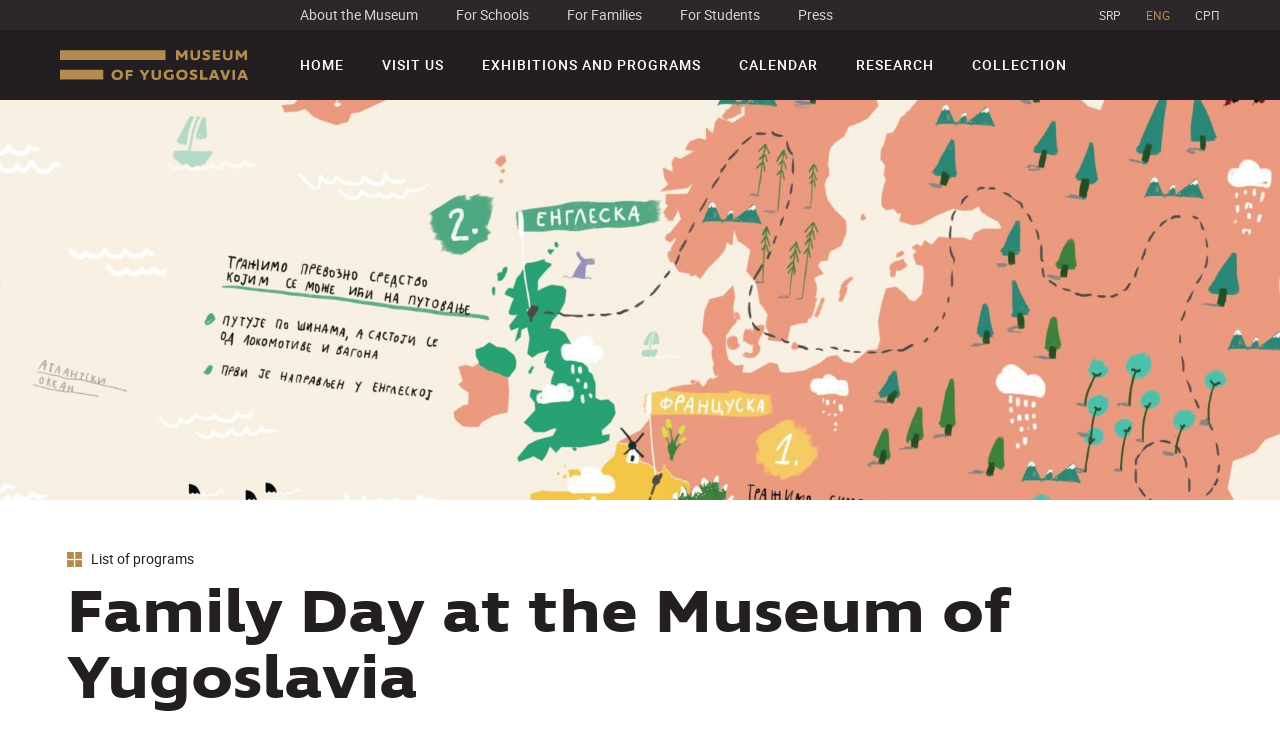

--- FILE ---
content_type: text/html; charset=UTF-8
request_url: https://muzej-jugoslavije.org/en/program/porodican-dan-u-muzeju-jugoslavije-2/
body_size: 8221
content:
<!DOCTYPE html>
<html dir="ltr">

<script>
    var baseUrl = "https://muzej-jugoslavije.org/";
    var arow_prev = '<div class="slick-prev"><svg class="icon icon-arow_one"><use xlink:href="https://muzej-jugoslavije.org/wp-content/themes/mij/static/icomoon/symbol-defs.svg#icon-arow_one"></use></svg></div>';
    var arow_next = '<div class="slick-next"><svg class="icon icon-arow_one"><use xlink:href="https://muzej-jugoslavije.org/wp-content/themes/mij/static/icomoon/symbol-defs.svg#icon-arow_one"></use></svg></div>';

    var arow_prev_month = '<div data-js="prev_month" data-month="12 2025" data-proba="1" class="slick-prev"><svg class="icon icon-arow_one"><use xlink:href="https://muzej-jugoslavije.org/wp-content/themes/mij/static/icomoon/symbol-defs.svg#icon-arow_one"></use></svg></div>';
    var arow_next_month = '<div data-js="next_month" data-month="02 2026"  class="slick-next"><svg class="icon icon-arow_one"><use xlink:href="https://muzej-jugoslavije.org/wp-content/themes/mij/static/icomoon/symbol-defs.svg#icon-arow_one"></use></svg></div>';

    var arow_prev_date = '<div class="slick-prev"><svg class="icon icon-arow_one"><use xlink:href="https://muzej-jugoslavije.org/wp-content/themes/mij/static/icomoon/symbol-defs.svg#icon-arow_one"></use></svg></div>';
    var arow_next_date = '<div class="slick-next"><svg class="icon icon-arow_one"><use xlink:href="https://muzej-jugoslavije.org/wp-content/themes/mij/static/icomoon/symbol-defs.svg#icon-arow_one"></use></svg></div>';

    var arrow_prev_slick_left = '<div class="slick-prev"><div><svg class="icon icon-left-arrow"><use xlink:href="static/icomoon/symbol-defs.svg#icon-left-arrow"></use></svg> <span class="arrow-text" data-js="arrow-text-1"></span></div></div>';
    var arrow_prev_slick_right = '<div class="slick-next"><div><span class="arrow-text" data-js="arrow-text-2"></span> <svg class="icon icon-arrow-pointing-to-right"><use xlink:href="static/icomoon/symbol-defs.svg#icon-arrow-pointing-to-right"></use></svg></div></div>';
    var getLangCode = 'en';

    var activeRoom = '0';
    var activeFloor = '0';

</script>

<head>
    <meta charset="utf-8">
    <title>Museum of Yugoslavia</title>
    <meta name="author" content="Degordian (http://www.degordian.com)">
    <meta name="viewport" content="width=device-width, initial-scale=1">
    <meta http-equiv="X-UA-Compatible" content="IE=edge">

    <link rel="shortcut icon" href="https://muzej-jugoslavije.org/wp-content/themes/mij/static/favicon/favicon16x16.ico"/>

    <!-- Global Site Tag (gtag.js) - Google Analytics -->
    <script async src="https://www.googletagmanager.com/gtag/js?id=UA-37190609-3"></script>
    <script>
        window.dataLayer = window.dataLayer || [];
        function gtag() {
            dataLayer.push(arguments)
        };
        gtag('js', new Date());
        gtag('config', 'UA-37190609-3');
    </script>

    <meta name='robots' content='index, follow, max-image-preview:large, max-snippet:-1, max-video-preview:-1' />
<link rel="alternate" hreflang="sr-rs" href="https://muzej-jugoslavije.org/program/porodican-dan-u-muzeju-jugoslavije-2/" />
<link rel="alternate" hreflang="en-us" href="https://muzej-jugoslavije.org/en/program/porodican-dan-u-muzeju-jugoslavije-2/" />
<link rel="alternate" hreflang="rs" href="https://muzej-jugoslavije.org/rs/program/porodican-dan-u-muzeju-jugoslavije-2/" />
<link rel="alternate" hreflang="x-default" href="https://muzej-jugoslavije.org/program/porodican-dan-u-muzeju-jugoslavije-2/" />

	<!-- This site is optimized with the Yoast SEO plugin v22.8 - https://yoast.com/wordpress/plugins/seo/ -->
	<link rel="canonical" href="https://muzej-jugoslavije.org/en/program/porodican-dan-u-muzeju-jugoslavije-2/" />
	<meta property="og:locale" content="en_US" />
	<meta property="og:type" content="article" />
	<meta property="og:title" content="Family Day at the Museum of Yugoslavia - Muzej Jugoslavije" />
	<meta property="og:description" content="Spend Your Sunday at Museum of Yugoslavia" />
	<meta property="og:url" content="https://muzej-jugoslavije.org/en/program/porodican-dan-u-muzeju-jugoslavije-2/" />
	<meta property="og:site_name" content="Muzej Jugoslavije" />
	<meta property="article:modified_time" content="2023-05-17T10:38:59+00:00" />
	<meta property="og:image" content="https://muzej-jugoslavije.org/wp-content/uploads/2018/01/mapa_porodicni_dan.jpg" />
	<meta property="og:image:width" content="2048" />
	<meta property="og:image:height" content="1457" />
	<meta property="og:image:type" content="image/jpeg" />
	<meta name="twitter:card" content="summary_large_image" />
	<meta name="twitter:label1" content="Est. reading time" />
	<meta name="twitter:data1" content="2 minutes" />
	<script type="application/ld+json" class="yoast-schema-graph">{"@context":"https://schema.org","@graph":[{"@type":"WebPage","@id":"https://muzej-jugoslavije.org/en/program/porodican-dan-u-muzeju-jugoslavije-2/","url":"https://muzej-jugoslavije.org/en/program/porodican-dan-u-muzeju-jugoslavije-2/","name":"Family Day at the Museum of Yugoslavia - Muzej Jugoslavije","isPartOf":{"@id":"https://muzej-jugoslavije.org/#website"},"primaryImageOfPage":{"@id":"https://muzej-jugoslavije.org/en/program/porodican-dan-u-muzeju-jugoslavije-2/#primaryimage"},"image":{"@id":"https://muzej-jugoslavije.org/en/program/porodican-dan-u-muzeju-jugoslavije-2/#primaryimage"},"thumbnailUrl":"https://muzej-jugoslavije.org/wp-content/uploads/2018/01/mapa_porodicni_dan.jpg","datePublished":"2018-01-30T11:53:43+00:00","dateModified":"2023-05-17T10:38:59+00:00","breadcrumb":{"@id":"https://muzej-jugoslavije.org/en/program/porodican-dan-u-muzeju-jugoslavije-2/#breadcrumb"},"inLanguage":"en-US","potentialAction":[{"@type":"ReadAction","target":["https://muzej-jugoslavije.org/en/program/porodican-dan-u-muzeju-jugoslavije-2/"]}]},{"@type":"ImageObject","inLanguage":"en-US","@id":"https://muzej-jugoslavije.org/en/program/porodican-dan-u-muzeju-jugoslavije-2/#primaryimage","url":"https://muzej-jugoslavije.org/wp-content/uploads/2018/01/mapa_porodicni_dan.jpg","contentUrl":"https://muzej-jugoslavije.org/wp-content/uploads/2018/01/mapa_porodicni_dan.jpg","width":2048,"height":1457},{"@type":"BreadcrumbList","@id":"https://muzej-jugoslavije.org/en/program/porodican-dan-u-muzeju-jugoslavije-2/#breadcrumb","itemListElement":[{"@type":"ListItem","position":1,"name":"Home","item":"https://muzej-jugoslavije.org/en/"},{"@type":"ListItem","position":2,"name":"Programs","item":"https://muzej-jugoslavije.org/program/"},{"@type":"ListItem","position":3,"name":"Family Day at the Museum of Yugoslavia"}]},{"@type":"WebSite","@id":"https://muzej-jugoslavije.org/#website","url":"https://muzej-jugoslavije.org/","name":"Muzej Jugoslavije","description":"Muzej istorije Jugoslavije","potentialAction":[{"@type":"SearchAction","target":{"@type":"EntryPoint","urlTemplate":"https://muzej-jugoslavije.org/?s={search_term_string}"},"query-input":"required name=search_term_string"}],"inLanguage":"en-US"}]}</script>
	<!-- / Yoast SEO plugin. -->


<link rel='stylesheet' id='wp-block-library-css' href='https://muzej-jugoslavije.org/wp-includes/css/dist/block-library/style.min.css?ver=6.5.7' type='text/css' media='all' />
<style id='classic-theme-styles-inline-css' type='text/css'>
/*! This file is auto-generated */
.wp-block-button__link{color:#fff;background-color:#32373c;border-radius:9999px;box-shadow:none;text-decoration:none;padding:calc(.667em + 2px) calc(1.333em + 2px);font-size:1.125em}.wp-block-file__button{background:#32373c;color:#fff;text-decoration:none}
</style>
<style id='global-styles-inline-css' type='text/css'>
body{--wp--preset--color--black: #000000;--wp--preset--color--cyan-bluish-gray: #abb8c3;--wp--preset--color--white: #ffffff;--wp--preset--color--pale-pink: #f78da7;--wp--preset--color--vivid-red: #cf2e2e;--wp--preset--color--luminous-vivid-orange: #ff6900;--wp--preset--color--luminous-vivid-amber: #fcb900;--wp--preset--color--light-green-cyan: #7bdcb5;--wp--preset--color--vivid-green-cyan: #00d084;--wp--preset--color--pale-cyan-blue: #8ed1fc;--wp--preset--color--vivid-cyan-blue: #0693e3;--wp--preset--color--vivid-purple: #9b51e0;--wp--preset--gradient--vivid-cyan-blue-to-vivid-purple: linear-gradient(135deg,rgba(6,147,227,1) 0%,rgb(155,81,224) 100%);--wp--preset--gradient--light-green-cyan-to-vivid-green-cyan: linear-gradient(135deg,rgb(122,220,180) 0%,rgb(0,208,130) 100%);--wp--preset--gradient--luminous-vivid-amber-to-luminous-vivid-orange: linear-gradient(135deg,rgba(252,185,0,1) 0%,rgba(255,105,0,1) 100%);--wp--preset--gradient--luminous-vivid-orange-to-vivid-red: linear-gradient(135deg,rgba(255,105,0,1) 0%,rgb(207,46,46) 100%);--wp--preset--gradient--very-light-gray-to-cyan-bluish-gray: linear-gradient(135deg,rgb(238,238,238) 0%,rgb(169,184,195) 100%);--wp--preset--gradient--cool-to-warm-spectrum: linear-gradient(135deg,rgb(74,234,220) 0%,rgb(151,120,209) 20%,rgb(207,42,186) 40%,rgb(238,44,130) 60%,rgb(251,105,98) 80%,rgb(254,248,76) 100%);--wp--preset--gradient--blush-light-purple: linear-gradient(135deg,rgb(255,206,236) 0%,rgb(152,150,240) 100%);--wp--preset--gradient--blush-bordeaux: linear-gradient(135deg,rgb(254,205,165) 0%,rgb(254,45,45) 50%,rgb(107,0,62) 100%);--wp--preset--gradient--luminous-dusk: linear-gradient(135deg,rgb(255,203,112) 0%,rgb(199,81,192) 50%,rgb(65,88,208) 100%);--wp--preset--gradient--pale-ocean: linear-gradient(135deg,rgb(255,245,203) 0%,rgb(182,227,212) 50%,rgb(51,167,181) 100%);--wp--preset--gradient--electric-grass: linear-gradient(135deg,rgb(202,248,128) 0%,rgb(113,206,126) 100%);--wp--preset--gradient--midnight: linear-gradient(135deg,rgb(2,3,129) 0%,rgb(40,116,252) 100%);--wp--preset--font-size--small: 13px;--wp--preset--font-size--medium: 20px;--wp--preset--font-size--large: 36px;--wp--preset--font-size--x-large: 42px;--wp--preset--spacing--20: 0.44rem;--wp--preset--spacing--30: 0.67rem;--wp--preset--spacing--40: 1rem;--wp--preset--spacing--50: 1.5rem;--wp--preset--spacing--60: 2.25rem;--wp--preset--spacing--70: 3.38rem;--wp--preset--spacing--80: 5.06rem;--wp--preset--shadow--natural: 6px 6px 9px rgba(0, 0, 0, 0.2);--wp--preset--shadow--deep: 12px 12px 50px rgba(0, 0, 0, 0.4);--wp--preset--shadow--sharp: 6px 6px 0px rgba(0, 0, 0, 0.2);--wp--preset--shadow--outlined: 6px 6px 0px -3px rgba(255, 255, 255, 1), 6px 6px rgba(0, 0, 0, 1);--wp--preset--shadow--crisp: 6px 6px 0px rgba(0, 0, 0, 1);}:where(.is-layout-flex){gap: 0.5em;}:where(.is-layout-grid){gap: 0.5em;}body .is-layout-flex{display: flex;}body .is-layout-flex{flex-wrap: wrap;align-items: center;}body .is-layout-flex > *{margin: 0;}body .is-layout-grid{display: grid;}body .is-layout-grid > *{margin: 0;}:where(.wp-block-columns.is-layout-flex){gap: 2em;}:where(.wp-block-columns.is-layout-grid){gap: 2em;}:where(.wp-block-post-template.is-layout-flex){gap: 1.25em;}:where(.wp-block-post-template.is-layout-grid){gap: 1.25em;}.has-black-color{color: var(--wp--preset--color--black) !important;}.has-cyan-bluish-gray-color{color: var(--wp--preset--color--cyan-bluish-gray) !important;}.has-white-color{color: var(--wp--preset--color--white) !important;}.has-pale-pink-color{color: var(--wp--preset--color--pale-pink) !important;}.has-vivid-red-color{color: var(--wp--preset--color--vivid-red) !important;}.has-luminous-vivid-orange-color{color: var(--wp--preset--color--luminous-vivid-orange) !important;}.has-luminous-vivid-amber-color{color: var(--wp--preset--color--luminous-vivid-amber) !important;}.has-light-green-cyan-color{color: var(--wp--preset--color--light-green-cyan) !important;}.has-vivid-green-cyan-color{color: var(--wp--preset--color--vivid-green-cyan) !important;}.has-pale-cyan-blue-color{color: var(--wp--preset--color--pale-cyan-blue) !important;}.has-vivid-cyan-blue-color{color: var(--wp--preset--color--vivid-cyan-blue) !important;}.has-vivid-purple-color{color: var(--wp--preset--color--vivid-purple) !important;}.has-black-background-color{background-color: var(--wp--preset--color--black) !important;}.has-cyan-bluish-gray-background-color{background-color: var(--wp--preset--color--cyan-bluish-gray) !important;}.has-white-background-color{background-color: var(--wp--preset--color--white) !important;}.has-pale-pink-background-color{background-color: var(--wp--preset--color--pale-pink) !important;}.has-vivid-red-background-color{background-color: var(--wp--preset--color--vivid-red) !important;}.has-luminous-vivid-orange-background-color{background-color: var(--wp--preset--color--luminous-vivid-orange) !important;}.has-luminous-vivid-amber-background-color{background-color: var(--wp--preset--color--luminous-vivid-amber) !important;}.has-light-green-cyan-background-color{background-color: var(--wp--preset--color--light-green-cyan) !important;}.has-vivid-green-cyan-background-color{background-color: var(--wp--preset--color--vivid-green-cyan) !important;}.has-pale-cyan-blue-background-color{background-color: var(--wp--preset--color--pale-cyan-blue) !important;}.has-vivid-cyan-blue-background-color{background-color: var(--wp--preset--color--vivid-cyan-blue) !important;}.has-vivid-purple-background-color{background-color: var(--wp--preset--color--vivid-purple) !important;}.has-black-border-color{border-color: var(--wp--preset--color--black) !important;}.has-cyan-bluish-gray-border-color{border-color: var(--wp--preset--color--cyan-bluish-gray) !important;}.has-white-border-color{border-color: var(--wp--preset--color--white) !important;}.has-pale-pink-border-color{border-color: var(--wp--preset--color--pale-pink) !important;}.has-vivid-red-border-color{border-color: var(--wp--preset--color--vivid-red) !important;}.has-luminous-vivid-orange-border-color{border-color: var(--wp--preset--color--luminous-vivid-orange) !important;}.has-luminous-vivid-amber-border-color{border-color: var(--wp--preset--color--luminous-vivid-amber) !important;}.has-light-green-cyan-border-color{border-color: var(--wp--preset--color--light-green-cyan) !important;}.has-vivid-green-cyan-border-color{border-color: var(--wp--preset--color--vivid-green-cyan) !important;}.has-pale-cyan-blue-border-color{border-color: var(--wp--preset--color--pale-cyan-blue) !important;}.has-vivid-cyan-blue-border-color{border-color: var(--wp--preset--color--vivid-cyan-blue) !important;}.has-vivid-purple-border-color{border-color: var(--wp--preset--color--vivid-purple) !important;}.has-vivid-cyan-blue-to-vivid-purple-gradient-background{background: var(--wp--preset--gradient--vivid-cyan-blue-to-vivid-purple) !important;}.has-light-green-cyan-to-vivid-green-cyan-gradient-background{background: var(--wp--preset--gradient--light-green-cyan-to-vivid-green-cyan) !important;}.has-luminous-vivid-amber-to-luminous-vivid-orange-gradient-background{background: var(--wp--preset--gradient--luminous-vivid-amber-to-luminous-vivid-orange) !important;}.has-luminous-vivid-orange-to-vivid-red-gradient-background{background: var(--wp--preset--gradient--luminous-vivid-orange-to-vivid-red) !important;}.has-very-light-gray-to-cyan-bluish-gray-gradient-background{background: var(--wp--preset--gradient--very-light-gray-to-cyan-bluish-gray) !important;}.has-cool-to-warm-spectrum-gradient-background{background: var(--wp--preset--gradient--cool-to-warm-spectrum) !important;}.has-blush-light-purple-gradient-background{background: var(--wp--preset--gradient--blush-light-purple) !important;}.has-blush-bordeaux-gradient-background{background: var(--wp--preset--gradient--blush-bordeaux) !important;}.has-luminous-dusk-gradient-background{background: var(--wp--preset--gradient--luminous-dusk) !important;}.has-pale-ocean-gradient-background{background: var(--wp--preset--gradient--pale-ocean) !important;}.has-electric-grass-gradient-background{background: var(--wp--preset--gradient--electric-grass) !important;}.has-midnight-gradient-background{background: var(--wp--preset--gradient--midnight) !important;}.has-small-font-size{font-size: var(--wp--preset--font-size--small) !important;}.has-medium-font-size{font-size: var(--wp--preset--font-size--medium) !important;}.has-large-font-size{font-size: var(--wp--preset--font-size--large) !important;}.has-x-large-font-size{font-size: var(--wp--preset--font-size--x-large) !important;}
.wp-block-navigation a:where(:not(.wp-element-button)){color: inherit;}
:where(.wp-block-post-template.is-layout-flex){gap: 1.25em;}:where(.wp-block-post-template.is-layout-grid){gap: 1.25em;}
:where(.wp-block-columns.is-layout-flex){gap: 2em;}:where(.wp-block-columns.is-layout-grid){gap: 2em;}
.wp-block-pullquote{font-size: 1.5em;line-height: 1.6;}
</style>
<link rel='stylesheet' id='wpml-legacy-horizontal-list-0-css' href='https://muzej-jugoslavije.org/wp-content/plugins/sitepress-multilingual-cms/templates/language-switchers/legacy-list-horizontal/style.min.css?ver=1' type='text/css' media='all' />
<link rel='stylesheet' id='Style-css' href='https://muzej-jugoslavije.org/wp-content/themes/mij/static/dist/style.min.css?ver=2.7' type='text/css' media='all' />
<script type="text/javascript" id="wpml-cookie-js-extra">
/* <![CDATA[ */
var wpml_cookies = {"wp-wpml_current_language":{"value":"en","expires":1,"path":"\/"}};
var wpml_cookies = {"wp-wpml_current_language":{"value":"en","expires":1,"path":"\/"}};
/* ]]> */
</script>
<script type="text/javascript" src="https://muzej-jugoslavije.org/wp-content/plugins/sitepress-multilingual-cms/res/js/cookies/language-cookie.js?ver=4.6.11" id="wpml-cookie-js" defer="defer" data-wp-strategy="defer"></script>
<link rel="https://api.w.org/" href="https://muzej-jugoslavije.org/en/wp-json/" /><link rel="EditURI" type="application/rsd+xml" title="RSD" href="https://muzej-jugoslavije.org/xmlrpc.php?rsd" />
<link rel='shortlink' href='https://muzej-jugoslavije.org/en/?p=5674' />
<link rel="alternate" type="application/json+oembed" href="https://muzej-jugoslavije.org/en/wp-json/oembed/1.0/embed?url=https%3A%2F%2Fmuzej-jugoslavije.org%2Fen%2Fprogram%2Fporodican-dan-u-muzeju-jugoslavije-2%2F" />
<link rel="alternate" type="text/xml+oembed" href="https://muzej-jugoslavije.org/en/wp-json/oembed/1.0/embed?url=https%3A%2F%2Fmuzej-jugoslavije.org%2Fen%2Fprogram%2Fporodican-dan-u-muzeju-jugoslavije-2%2F&#038;format=xml" />
<meta name="generator" content="WPML ver:4.6.11 stt:67,1,51;" />
<link rel="icon" href="https://muzej-jugoslavije.org/wp-content/uploads/2017/10/cropped-favicon32x32-65x65.png" sizes="32x32" />
<link rel="icon" href="https://muzej-jugoslavije.org/wp-content/uploads/2017/10/cropped-favicon32x32-200x200.png" sizes="192x192" />
<link rel="apple-touch-icon" href="https://muzej-jugoslavije.org/wp-content/uploads/2017/10/cropped-favicon32x32-200x200.png" />
<meta name="msapplication-TileImage" content="https://muzej-jugoslavije.org/wp-content/uploads/2017/10/cropped-favicon32x32-287x287.png" />
</head><body>
<header class="header">
    <!--Header top-->
    <div class="header__top">
        <ul class="header__quick-links">
                        <li class=""><a
                        href="https://muzej-jugoslavije.org/en/o-nama/">About the Museum</a></li>
                        <li class=""><a
                        href="https://muzej-jugoslavije.org/en/za-skole/">For Schools</a></li>
                        <li class=""><a
                        href="https://muzej-jugoslavije.org/en/for-families/">For Families</a></li>
                        <li class=""><a
                        href="https://muzej-jugoslavije.org/en/za-studente/">For Students</a></li>
                        <li class=""><a
                        href="https://muzej-jugoslavije.org/en/za-novinare/">Press</a></li>
                    </ul>

        <ul class="header__quick-links header__quick-links--lang">
                            <li class="">
                    <a href="https://muzej-jugoslavije.org/program/porodican-dan-u-muzeju-jugoslavije-2/">SRP</a>
                </li>
                            <li class="is-active">
                    <a href="https://muzej-jugoslavije.org/en/program/porodican-dan-u-muzeju-jugoslavije-2/">ENG</a>
                </li>
                            <li class="">
                    <a href="https://muzej-jugoslavije.org/rs/program/porodican-dan-u-muzeju-jugoslavije-2/">CPП</a>
                </li>
                    </ul>

    </div>
    <!--/Header top-->

    <!--Header bottom-->
    <div class="header__bottom">
        <div class="header__logo">
            <a href="https://muzej-jugoslavije.org/en/">

                
                <img src="https://muzej-jugoslavije.org/wp-content/themes/mij/static/img/logo-engleski.svg" data-js="logo" alt="Muzej Jugoslavije">
            </a>
        </div>
        <nav class="header__menu">

            <ul class="header__quick-links header__quick-links--lang header__quick-links--lang--menu">
                                    <li class="">
                        <a href="https://muzej-jugoslavije.org/program/porodican-dan-u-muzeju-jugoslavije-2/">SRP</a>
                    </li>
                                    <li class="is-active">
                        <a href="https://muzej-jugoslavije.org/en/program/porodican-dan-u-muzeju-jugoslavije-2/">ENG</a>
                    </li>
                                    <li class="">
                        <a href="https://muzej-jugoslavije.org/rs/program/porodican-dan-u-muzeju-jugoslavije-2/">CPП</a>
                    </li>
                            </ul>

            <ul class="header__menu-list">
                            <li class="header__menu-list-item "><a
                        href="https://muzej-jugoslavije.org/en/">HOME</a></li>
                        <li class="header__menu-list-item "><a
                        href="https://muzej-jugoslavije.org/en/posetite-nas/">Visit us</a></li>
                        <li class="header__menu-list-item "><a
                        href="https://muzej-jugoslavije.org/en/izlozbe-i-programi/">Exhibitions and programs</a></li>
                        <li class="header__menu-list-item "><a
                        href="https://muzej-jugoslavije.org/en/kalendar/">Calendar</a></li>
                        <li class="header__menu-list-item "><a
                        href="https://muzej-jugoslavije.org/en/istrazi/">Research</a></li>
                        <li class="header__menu-list-item "><a
                        href="https://muzej-jugoslavije.org/en/fond/">Collection</a></li>
                        </ul>
            <ul class="header__quick-links header__quick-links--menu">
                            <li class=""><a
                        href="https://muzej-jugoslavije.org/en/o-nama/">About the Museum</a></li>
                        <li class=""><a
                        href="https://muzej-jugoslavije.org/en/za-skole/">For Schools</a></li>
                        <li class=""><a
                        href="https://muzej-jugoslavije.org/en/for-families/">For Families</a></li>
                        <li class=""><a
                        href="https://muzej-jugoslavije.org/en/za-studente/">For Students</a></li>
                        <li class=""><a
                        href="https://muzej-jugoslavije.org/en/za-novinare/">Press</a></li>
                        </ul>
        </nav>
        <div class="header__menu-trigger" data-status="off" data-js="mobile-menu-trigger" data-target=".header__menu">
            <i></i>
            <i></i>
            <i></i>
            <i></i>
        </div>
    </div>
    <!--/Header bottom-->
</header>
<main class="main__wrapper"><section class="section cover" style="background: url('https://muzej-jugoslavije.org/wp-content/uploads/2018/01/mapa_porodicni_dan-1920x550.jpg') no-repeat center center; background-size: cover;">

</section>
<section class="section program-details">
    <div class="container container--middle">
        <div class="inner">

            <a href="https://muzej-jugoslavije.org/en/lista-programa/"
               class="materials__all materials__all--bottom-space">
                <svg class="icon icon-four-square">
                    <use xlink:href="https://muzej-jugoslavije.org/wp-content/themes/mij/static/icomoon/symbol-defs.svg#icon-four-square"></use>
                </svg>
                List of programs            </a>

            <div class="program-details__title">
                <h1>Family Day at the Museum of Yugoslavia</h1>

                
                    <a href="https://muzej-jugoslavije.org/en/exhibition/13134/"><p>
                            Part of the exhibition: .                        </p>
                    </a>

                    
            </div>
            <div class="program-details__info">
                <p>
                    <p><strong>Every first Sunday of the month, from February 4, 2018, in the period from  </strong><strong>from 10:00 to 14:00, the Museum of Yugoslavia will become a place where children are the most important visitors. When the children show up at the entrance of the Museum, they will be welcomed by sellers, addressed in person, and asked to take a role of secret detectives in order to solve an assigned mission at the exhibition <em>Laboratory of the Museum of Yugoslavia,</em> where they will be greeted by a curator and given some further instructions.</strong></p>
<p><strong>Admission is free for all participants who can join the program at any time between 10:00 and 14:00 hours, and the program lasts for as long as necessary for participants to complete the game. The program is in Serbian language.</strong></p>
<p><em><u>PROGRAM DESCRIPTION</u></em></p>
<p><img fetchpriority="high" decoding="async" class="wp-image-5638 aligncenter" src="https://muzej-jugoslavije.org/wp-content/uploads/2018/01/3-300x99.jpg" alt="" width="654" height="216" srcset="https://muzej-jugoslavije.org/wp-content/uploads/2018/01/3-300x99.jpg 300w, https://muzej-jugoslavije.org/wp-content/uploads/2018/01/3-768x253.jpg 768w, https://muzej-jugoslavije.org/wp-content/uploads/2018/01/3-1024x337.jpg 1024w, https://muzej-jugoslavije.org/wp-content/uploads/2018/01/3-500x165.jpg 500w, https://muzej-jugoslavije.org/wp-content/uploads/2018/01/3.jpg 1775w" sizes="(max-width: 654px) 100vw, 654px" /></p>
<p>The exhibition <em>Laboratoy of the </em><em>Museum</em> is simply made for children to play, because it shows the cross-section of the Museum of Yugoslavia’s fund, which consists mainly of the gifts that Josip Broz Tito received during his life. Since the gifts are extremely diverse in form, country of origin, and the period they belong, going through this exhibition for the youngest visitors is conceived as a journey around the world in the form of a detective game. Solving one track at a time, the children move through the exhibition traveling from one continent to another, from one period of time to another, learning through the exhibits about historical events and figures, remote cultures, local customs, as well as about museums themselves. Finally, the map leads them to the target destination – where there is a prize for each participant.</p>
<p>The program is designed for active participation of children and their companions, by giving children instructions on how to involve adults in the game, and at the same time, how to take into account the fact that they are in a museum and that they should behave appropriately. In this way, children quickly adopt a code of conduct in an institution of culture, feeling that they are very important and responsible.</p>
                </p>
            </div>
            <div class="program-details__quick-info">
                        <a href="https://muzej-jugoslavije.org/en/posetite-nas/?building=1&room=0#map"
           class="title">
            The Old Museum - Exhibition Room I        </a>
                <a href="https://muzej-jugoslavije.org/en/posetite-nas/?building=1&room=0#map"
           class="title">
            The Old Museum - Exhibition Room II        </a>
                <a href="https://muzej-jugoslavije.org/en/posetite-nas/?building=1&room=0#map"
           class="title">
            The Old Museum - Exhibition Room III        </a>
                <a href="https://muzej-jugoslavije.org/en/posetite-nas/?building=1&room=0#map"
           class="title">
            The Old Museum - Exhibition Room IV        </a>
                <a href="https://muzej-jugoslavije.org/en/posetite-nas/?building=1&room=0#map"
           class="title">
            The Old Museum - Exhibition Room V        </a>
        
    <ul class="program-details__quick-info-items">

                    <li>Day:                <span>
                    04.02-04.02.2018                </span>
            </li>
                        <li>Time:                <span>
                    10:00                </span>
            </li>
                        <li>
                Capacity:                <span>
                    100                </span>
            </li>
            
    </ul>

            </div>
        </div>
    </div>
</section><section class="news">

    
            <a href="https://muzej-jugoslavije.org/en/predistorija-osnova-za-razumevanje-muzeja-jugoslavije/" class="news__item image-overlay">
                <figure class="media__wrapper">
                    <img src="https://muzej-jugoslavije.org/wp-content/uploads/2017/04/slika-1originalno-resenje-mihaila-jankovica-iz-1962-396x264.jpg" alt=""/>
                </figure>
                <div class="news__body-inner">
                    <h3>The Origins: The Background for Understanding the Museum of Yugoslavia</h3>
                    <p>Creation of a European type of museum was affected by a number of practices and concepts of collecting, storing and usage of items. </p>
                </div>
            </a>

            
            <a href="https://muzej-jugoslavije.org/en/nova-mapiranja-evrope/" class="news__item image-overlay">
                <figure class="media__wrapper">
                    <img src="https://muzej-jugoslavije.org/wp-content/uploads/2017/12/new_mapings_of_europe-e1513080593797-396x264.jpg" alt=""/>
                </figure>
                <div class="news__body-inner">
                    <h3>New Mappings of Europe</h3>
                    <p></p>
                </div>
            </a>

            
            <a href="https://muzej-jugoslavije.org/en/exhibition/laboratorija-muzeja-jugoslavije/" class="news__item image-overlay">
                <figure class="media__wrapper">
                    <img src="https://muzej-jugoslavije.org/wp-content/uploads/2017/10/acs_9711-1-396x264.jpg" alt=""/>
                </figure>
                <div class="news__body-inner">
                    <h3>Museum Laboratory</h3>
                    <p>Starting from the Museum collection as the main source for researching social phenomena and historical moments important for understanding the experience of life in Yugoslavia, the exhibition examines the Yugoslav heritage and the institution of the Museum</p>
                </div>
            </a>

            
            <a href="https://muzej-jugoslavije.org/en/mala-porodicna-istorija/" class="news__item image-overlay">
                <figure class="media__wrapper">
                    <img src="https://muzej-jugoslavije.org/wp-content/uploads/2021/04/naslovna-396x264.jpg" alt=""/>
                </figure>
                <div class="news__body-inner">
                    <h3>A BRIEF FAMILY HISTORY</h3>
                    <p></p>
                </div>
            </a>

            </section></main>
<footer class="footer">
    <!--Footer col 1-->
    <div class="footer__col footer__col--col-1">
        <div class="left-col">
            <!--Logo-->
            <a href="https://muzej-jugoslavije.org/en/" class="footer__logo">


                
                <img src="https://muzej-jugoslavije.org/wp-content/uploads/2017/09/logo_mieng-1-188x33.png" data-js="logo" alt="Muzej Jugoslavije">
            </a>

            <!--Quick info-->
            <p class="footer__quick-info">
                The Museum of Yugoslavia<br />
Mihaila Mike Jankovica 6<br />
Tuesday - Sunday 10.00-18.00<br />
<br />
            </p>
        </div>
        <div class="right-col">
            <!--Social links-->
            <ul class="social-links social-links--footer">
                <li>
    <a target="_blank" href="https://www.facebook.com/profile.php?id=36153974796">
        <svg class="icon icon-facebook">
            <use xlink:href="https://muzej-jugoslavije.org/wp-content/themes/mij/static/icomoon/symbol-defs.svg#icon-facebook"></use>
        </svg>
    </a>
</li>
<li>
    <a target="_blank" href="https://twitter.com/muzejyu?lang=en">
        <svg class="icon icon-twitter">
            <use xlink:href="https://muzej-jugoslavije.org/wp-content/themes/mij/static/icomoon/symbol-defs.svg#icon-twitter"></use>
        </svg>
    </a>
</li>
<li>
    <a target="_blank" href="https://www.instagram.com/muzej_jugoslavije/">
        <svg class="icon icon-instagram">
            <use xlink:href="https://muzej-jugoslavije.org/wp-content/themes/mij/static/icomoon/symbol-defs.svg#icon-instagram"></use>
        </svg>
    </a>
</li>            </ul>

            <!--Contact info-->
            <ul class="footer__contact-info">
                <li>
                    <a href="/cdn-cgi/l/email-protection#f29b9c949db29f9b98dc8081"><span class="__cf_email__" data-cfemail="1d74737b725d707477336f6e">[email&#160;protected]</span></a>
                </li>
                <li>
                    <a href="tel:+381 11 3671 485">+381 11 3671 485</a>
                </li>
            </ul>
        </div>
    </div>
    <!--Footer col 1-->

    <!--Footer col 2-->
    <div class="footer__col footer__col--col-2">
        <!--Quick links-->
        <ul class="footer__quick-links">
                        <li class=""><a
                        href="https://muzej-jugoslavije.org/en/">HOME</a></li>
                        <li class=""><a
                        href="https://muzej-jugoslavije.org/en/posetite-nas/">Visit us</a></li>
                        <li class=""><a
                        href="https://muzej-jugoslavije.org/en/izlozbe-i-programi/">Exhibitions and programs</a></li>
                        <li class=""><a
                        href="https://muzej-jugoslavije.org/en/kalendar/">Calendar</a></li>
                        <li class=""><a
                        href="https://muzej-jugoslavije.org/en/istrazi/">Research</a></li>
                        <li class=""><a
                        href="https://muzej-jugoslavije.org/en/fond/">Collection</a></li>
                    </ul>

        <!--Quick links-->
        <ul class="footer__quick-links footer__quick-links--small-font">
                        <li class=""><a
                        href="https://muzej-jugoslavije.org/en/o-nama/">About the Museum</a></li>
                        <li class=""><a
                        href="https://muzej-jugoslavije.org/en/za-skole/">For Schools</a></li>
                        <li class=""><a
                        href="https://muzej-jugoslavije.org/en/for-families/">For Families</a></li>
                        <li class=""><a
                        href="https://muzej-jugoslavije.org/en/za-studente/">For Students</a></li>
                        <li class=""><a
                        href="https://muzej-jugoslavije.org/en/za-novinare/">Press</a></li>
                        <li class=""><a
                        href="https://muzej-jugoslavije.org/en/dokumenta-za-preuzimanje/">Documents for download</a></li>
                    </ul>


        <!--Quick links-->
        <ul class="footer__quick-links footer__quick-links--small-font">
                        <li class=""><a
                        href="https://muzej-jugoslavije.org/en/lista-izlozbi/">Exhibitions</a></li>
                        <li class=""><a
                        href="https://muzej-jugoslavije.org/en/lista-eksponata/">Collection</a></li>
                        <li class=""><a
                        href="https://muzej-jugoslavije.org/en/lista-programa/">Programs</a></li>
                    </ul>


    </div>
    <!--Footer col 2-->

    <div class="footer__col footer__col--col-3">

        <h4>NEWSLETTER</h4>
<div class="footer__newsletter-form">

    <div role="form" class="wpcf7" id="wpcf7-f2497-p5674-o1" lang="en-US" dir="ltr">
<div class="screen-reader-response" role="alert" aria-live="polite"></div>
<form action="/en/program/porodican-dan-u-muzeju-jugoslavije-2/#wpcf7-f2497-p5674-o1" method="post" class="wpcf7-form init" novalidate="novalidate">
<div style="display: none;">
<input type="hidden" name="_wpcf7" value="2497" />
<input type="hidden" name="_wpcf7_version" value="5.2.1" />
<input type="hidden" name="_wpcf7_locale" value="en_US" />
<input type="hidden" name="_wpcf7_unit_tag" value="wpcf7-f2497-p5674-o1" />
<input type="hidden" name="_wpcf7_container_post" value="5674" />
<input type="hidden" name="_wpcf7_posted_data_hash" value="" />
</div>
<p><span class="wpcf7-form-control-wrap your-email"><input type="email" name="your-email" value="" size="40" class="wpcf7-form-control wpcf7-text wpcf7-email wpcf7-validates-as-required wpcf7-validates-as-email footer__newsletter-input" aria-required="true" aria-invalid="false" placeholder="Enter your email address" /></span><br />
        <!-- FIELDSET -->

        <button type="submit" class="footer__newsletter-cta">
            <svg class="icon icon-arow_one">
                <use xlink:href="https://muzej-jugoslavije.org/wp-content/themes/mij/static/icomoon/symbol-defs.svg#icon-arow_one">
                </use>
            </svg>
        </button>
        <!-- //FIELDSET -->
        </p>
<div class="wpcf7-response-output" role="alert" aria-hidden="true"></div></form></div>
</div>        <div class="footer__made-by">
            <a href="http://www.degordian.com/" target="_blank">Made with passion by                <span>Degordian</span></a>
        </div>

        <!--Social links-->
        <ul class="social-links social-links--footer-mobile">
            <li>
    <a target="_blank" href="https://www.facebook.com/profile.php?id=36153974796">
        <svg class="icon icon-facebook">
            <use xlink:href="https://muzej-jugoslavije.org/wp-content/themes/mij/static/icomoon/symbol-defs.svg#icon-facebook"></use>
        </svg>
    </a>
</li>
<li>
    <a target="_blank" href="https://twitter.com/muzejyu?lang=en">
        <svg class="icon icon-twitter">
            <use xlink:href="https://muzej-jugoslavije.org/wp-content/themes/mij/static/icomoon/symbol-defs.svg#icon-twitter"></use>
        </svg>
    </a>
</li>
<li>
    <a target="_blank" href="https://www.instagram.com/muzej_jugoslavije/">
        <svg class="icon icon-instagram">
            <use xlink:href="https://muzej-jugoslavije.org/wp-content/themes/mij/static/icomoon/symbol-defs.svg#icon-instagram"></use>
        </svg>
    </a>
</li>        </ul>
    </div>


</footer><script data-cfasync="false" src="/cdn-cgi/scripts/5c5dd728/cloudflare-static/email-decode.min.js"></script><script type="text/javascript" src="https://muzej-jugoslavije.org/wp-content/themes/mij/static/dist/js.min.js?ver=2.4" id="js-handle-js"></script>

<script defer src="https://static.cloudflareinsights.com/beacon.min.js/vcd15cbe7772f49c399c6a5babf22c1241717689176015" integrity="sha512-ZpsOmlRQV6y907TI0dKBHq9Md29nnaEIPlkf84rnaERnq6zvWvPUqr2ft8M1aS28oN72PdrCzSjY4U6VaAw1EQ==" data-cf-beacon='{"version":"2024.11.0","token":"d99ef5bcfa4e424eb006d50cbde895ce","r":1,"server_timing":{"name":{"cfCacheStatus":true,"cfEdge":true,"cfExtPri":true,"cfL4":true,"cfOrigin":true,"cfSpeedBrain":true},"location_startswith":null}}' crossorigin="anonymous"></script>
</body>
</html>


--- FILE ---
content_type: image/svg+xml
request_url: https://muzej-jugoslavije.org/wp-content/themes/mij/static/icomoon/symbol-defs.svg
body_size: 4719
content:
<svg style="position: absolute; width: 0; height: 0; overflow: hidden;" version="1.1" xmlns="http://www.w3.org/2000/svg">
<defs>
<symbol id="icon-cart" viewBox="0 0 32 32">
<title>cart</title>
<path d="M1.184 3.846h3.394l4.834 17.481c0.138 0.513 0.612 0.868 1.144 0.868h14.857c0.474 0 0.888-0.276 1.085-0.71l5.406-12.43c0.158-0.375 0.118-0.789-0.099-1.125s-0.592-0.533-0.987-0.533h-16.416c-0.651 0-1.184 0.533-1.184 1.184s0.533 1.184 1.184 1.184h14.6l-4.38 10.062h-13.18l-4.834-17.481c-0.138-0.513-0.612-0.868-1.144-0.868h-4.282c-0.651 0-1.184 0.533-1.184 1.184s0.533 1.184 1.184 1.184z"></path>
<path d="M9.431 30.522c1.48 0 2.683-1.204 2.683-2.683s-1.204-2.683-2.683-2.683-2.683 1.203-2.683 2.683 1.204 2.683 2.683 2.683z"></path>
<path d="M26.202 30.522c0.059 0 0.138 0 0.197 0 0.71-0.059 1.361-0.375 1.835-0.927 0.474-0.533 0.691-1.223 0.651-1.953-0.099-1.46-1.381-2.585-2.861-2.486s-2.585 1.401-2.486 2.861c0.099 1.401 1.263 2.506 2.664 2.506z"></path>
</symbol>
<symbol id="icon-four-square" viewBox="0 0 32 32">
<title>four-square</title>
<path d="M0 0h14.629v14.629h-14.629v-14.629z"></path>
<path d="M17.371 0h14.629v14.629h-14.629v-14.629z"></path>
<path d="M0 17.371h14.629v14.629h-14.629v-14.629z"></path>
<path d="M17.371 17.371h14.629v14.629h-14.629v-14.629z"></path>
</symbol>
<symbol id="icon-left-arrow" viewBox="0 0 32 32">
<title>left-arrow</title>
<path d="M10.438 5.089c0.451-0.451 1.161-0.451 1.613 0 0.436 0.436 0.436 1.161 0 1.596l-8.176 8.176h26.981c0.629 0 1.145 0.5 1.145 1.129s-0.516 1.145-1.145 1.145h-26.981l8.176 8.161c0.436 0.451 0.436 1.178 0 1.613-0.451 0.451-1.161 0.451-1.613 0l-10.112-10.112c-0.436-0.436-0.436-1.161 0-1.596l10.112-10.112z"></path>
</symbol>
<symbol id="icon-twitter" viewBox="0 0 32 32">
<title>twitter</title>
<path d="M16 0c-8.822 0-16 7.178-16 16s7.178 16 16 16c8.822 0 16-7.178 16-16s-7.177-16-16-16zM23.138 12.338c0.007 0.159 0.011 0.318 0.011 0.478 0 4.866-3.703 10.476-10.479 10.476-2.080 0-4.016-0.608-5.645-1.653 0.288 0.034 0.581 0.052 0.878 0.052 1.726 0 3.313-0.589 4.574-1.576-1.611-0.030-2.972-1.094-3.44-2.558 0.224 0.043 0.456 0.066 0.692 0.066 0.336 0 0.662-0.044 0.971-0.128-1.685-0.338-2.954-1.826-2.954-3.611 0-0.015 0-0.032 0.001-0.046 0.496 0.275 1.064 0.441 1.667 0.46-0.987-0.659-1.638-1.787-1.638-3.065 0-0.675 0.181-1.308 0.498-1.852 1.816 2.229 4.53 3.694 7.59 3.849-0.063-0.27-0.095-0.55-0.095-0.84 0-2.033 1.649-3.683 3.682-3.683 1.060 0 2.015 0.447 2.688 1.163 0.84-0.165 1.626-0.47 2.339-0.894-0.277 0.86-0.859 1.582-1.622 2.038 0.746-0.089 1.457-0.286 2.115-0.579-0.491 0.737-1.116 1.386-1.835 1.904z"></path>
</symbol>
<symbol id="icon-facebook" viewBox="0 0 32 32">
<title>facebook</title>
<path d="M16 0c-8.822 0-16 7.178-16 16s7.178 16 16 16c8.822 0 16-7.178 16-16s-7.177-16-16-16zM19.979 16.563h-2.603c0 4.159 0 9.278 0 9.278h-3.857c0 0 0-5.070 0-9.278h-1.834v-3.279h1.834v-2.121c0-1.519 0.722-3.893 3.893-3.893l2.858 0.011v3.183c0 0-1.737 0-2.075 0s-0.818 0.169-0.818 0.893v1.927h2.939l-0.337 3.279z"></path>
</symbol>
<symbol id="icon-instagram" viewBox="0 0 32 32">
<title>instagram</title>
<path d="M15.999 19.203c1.765 0 3.204-1.437 3.204-3.203 0-0.697-0.228-1.341-0.606-1.867-0.582-0.807-1.528-1.336-2.597-1.336s-2.015 0.528-2.598 1.335c-0.379 0.526-0.605 1.17-0.606 1.867-0.002 1.767 1.436 3.204 3.202 3.204z"></path>
<path d="M22.994 12.082v-3.085l-3.085 0.010 0.010 3.085z"></path>
<path d="M16 0c-8.822 0-16 7.178-16 16s7.178 16 16 16c8.822 0 16-7.178 16-16s-7.177-16-16-16zM25.099 14.133v7.45c0 1.941-1.578 3.518-3.517 3.518h-11.165c-1.94 0-3.517-1.577-3.517-3.518v-11.165c0-1.94 1.577-3.517 3.517-3.517h11.164c1.94 0 3.518 1.577 3.518 3.517v3.715z"></path>
<path d="M20.977 16c0 2.744-2.232 4.977-4.977 4.977s-4.977-2.234-4.977-4.977c0-0.66 0.131-1.291 0.366-1.867h-2.716v7.45c0 0.963 0.782 1.743 1.744 1.743h11.164c0.961 0 1.744-0.78 1.744-1.743v-7.45h-2.718c0.237 0.576 0.37 1.207 0.37 1.867z"></path>
</symbol>
<symbol id="icon-magnifying-glass" viewBox="0 0 32 32">
<title>magnifying-glass</title>
<path d="M31.72 30.368l-7.776-7.776c2.086-2.398 3.349-5.527 3.349-8.947 0-7.528-6.123-13.644-13.644-13.644-7.528 0-13.644 6.123-13.644 13.644s6.123 13.644 13.644 13.644c3.42 0 6.549-1.263 8.947-3.349l7.776 7.777c0.184 0.184 0.433 0.284 0.674 0.284s0.49-0.092 0.674-0.284c0.369-0.369 0.369-0.979 0-1.348zM1.912 13.644c0-6.471 5.265-11.729 11.729-11.729 6.471 0 11.729 5.265 11.729 11.729s-5.258 11.736-11.729 11.736c-6.464 0-11.729-5.265-11.729-11.736z"></path>
</symbol>
<symbol id="icon-close" viewBox="0 0 32 32">
<title>close</title>
<path d="M18.83 16l12.584-12.584c0.782-0.781 0.782-2.049 0-2.83s-2.048-0.782-2.83 0l-12.584 12.584-12.584-12.584c-0.782-0.782-2.048-0.782-2.83 0s-0.782 2.049 0 2.83l12.584 12.584-12.584 12.584c-0.782 0.781-0.782 2.049 0 2.83 0.391 0.39 0.903 0.586 1.415 0.586s1.024-0.195 1.415-0.586l12.584-12.584 12.584 12.584c0.391 0.391 0.903 0.586 1.415 0.586s1.024-0.195 1.415-0.586c0.782-0.781 0.782-2.049 0-2.83l-12.584-12.583z"></path>
</symbol>
<symbol id="icon-arrow-pointing-to-right" viewBox="0 0 32 32">
<title>arrow-pointing-to-right</title>
<path d="M31.564 14.948l-9.523-9.523c-0.581-0.581-1.523-0.581-2.104 0s-0.581 1.523 0 2.104l6.983 6.983h-25.432c-0.822 0-1.488 0.666-1.488 1.488s0.666 1.488 1.488 1.488h25.432l-6.982 6.983c-0.581 0.581-0.581 1.523 0 2.104 0.29 0.29 0.671 0.436 1.052 0.436s0.762-0.145 1.052-0.436l9.522-9.523c0.581-0.581 0.581-1.523 0-2.104z"></path>
</symbol>
<symbol id="icon-signs" viewBox="0 0 32 32">
<title>signs</title>
<path d="M23.91 3.276v0c-4.368-4.368-11.45-4.368-15.819 0v0c-3.936 3.936-4.379 11.347-1.039 15.801l8.948 12.923 8.948-12.923c3.34-4.454 2.897-11.865-1.039-15.801zM16.109 14.769c-2.039 0-3.692-1.653-3.692-3.692s1.653-3.692 3.692-3.692 3.692 1.653 3.692 3.692-1.653 3.692-3.692 3.692z"></path>
</symbol>
<symbol id="icon-pinterest" viewBox="0 0 32 32">
    <title>pinterest</title>
<path d="M254.26 0C113.845 0 0 113.845 0 254.26s113.845 254.26 254.26 254.26 254.26-113.845 254.26-254.26C508.52 113.813 394.675 0 254.26 0zm19.832 323.005c-18.593-1.43-26.38-10.647-40.936-19.514-8.01 42.017-17.798 82.318-46.784 103.326-8.963-63.47 13.126-111.143 23.392-161.773-17.48-29.462 2.098-88.673 38.965-74.085 45.353 17.957-39.316 109.427 17.543 120.87 59.338 11.917 83.588-103.008 46.784-140.384-53.204-53.967-154.78-1.24-142.29 76.024 3.05 18.88 22.534 24.6 7.787 50.693-34.04-7.5-44.21-34.388-42.906-70.175 2.098-58.575 52.632-99.575 103.325-105.264 64.105-7.182 124.238 23.52 132.533 83.81 9.375 68.048-28.923 141.783-97.414 136.475z"/>
</symbol>
<symbol id="icon-next" viewBox="0 0 32 32">
<title>next</title>
<path d="M16 32c8.824 0 16-7.176 16-16s-7.176-16-16-16-16 7.176-16 16 7.176 16 16 16zM16 1.294c8.111 0 14.706 6.595 14.706 14.706s-6.595 14.706-14.706 14.706-14.706-6.595-14.706-14.706 6.595-14.706 14.706-14.706z"></path>
<path d="M13.726 21.314c0.124 0.124 0.294 0.19 0.458 0.19s0.333-0.065 0.458-0.19l4.856-4.856c0.124-0.124 0.19-0.288 0.19-0.458s-0.065-0.333-0.19-0.458l-4.856-4.856c-0.255-0.255-0.66-0.255-0.915 0s-0.255 0.66 0 0.915l4.399 4.399-4.399 4.399c-0.248 0.255-0.248 0.667 0 0.915z"></path>
</symbol>
<symbol id="icon-close-envelope" viewBox="0 0 32 32">
<title>close-envelope</title>
<path d="M16 20.571l-3.959-3.465-11.319 9.703c0.411 0.382 0.967 0.619 1.579 0.619h27.397c0.61 0 1.163-0.238 1.573-0.619l-11.312-9.703-3.959 3.465z"></path>
<path d="M31.278 5.191c-0.411-0.384-0.965-0.619-1.579-0.619h-27.397c-0.61 0-1.163 0.238-1.575 0.624l15.273 13.090 15.278-13.095z"></path>
<path d="M0 6.578v18.99l11.047-9.387z"></path>
<path d="M20.953 16.181l11.047 9.387v-18.997z"></path>
</symbol>
<symbol id="icon-technology" viewBox="0 0 32 32">
<title>technology</title>
<path d="M16.176 7.639c5.392 0.053 8.77-0.283 9.226 5.694h6.575c0-9.258-8.075-10.506-15.972-10.506s-15.972 1.248-15.972 10.506h6.524c0.505-6.090 4.272-5.746 9.619-5.694z"></path>
<path d="M3.293 16.31c1.601 0 2.934 0.096 3.23-1.479 0.040-0.214 0.063-0.457 0.063-0.738h-6.586c0 2.343 1.474 2.217 3.293 2.217z"></path>
<path d="M25.444 14.093h-0.062c0 0.283 0.024 0.526 0.070 0.738 0.312 1.453 1.643 1.362 3.239 1.362 1.827 0 3.309 0.12 3.309-2.1h-6.556z"></path>
<path d="M22.232 12.497v-0.931c0-0.416-0.48-0.443-1.072-0.443h-0.968c-0.592 0-1.072 0.026-1.072 0.443v1.425h-6.847v-1.425c0-0.416-0.48-0.443-1.072-0.443h-0.968c-0.592 0-1.072 0.026-1.072 0.443v1.744c-1.56 1.621-6.664 8.52-6.849 9.355l0.002 5.574c0 0.515 0.419 0.934 0.934 0.934h24.896c0.515 0 0.934-0.419 0.934-0.934v-5.602c-0.184-0.811-5.286-7.707-6.847-9.328v-0.812zM11.936 23.415c-0.501 0-0.907-0.406-0.907-0.907s0.406-0.907 0.907-0.907 0.907 0.406 0.907 0.907-0.406 0.907-0.907 0.907zM11.936 20.303c-0.501 0-0.907-0.406-0.907-0.907s0.406-0.907 0.907-0.907 0.907 0.406 0.907 0.907-0.406 0.907-0.907 0.907zM11.936 17.192c-0.501 0-0.907-0.406-0.907-0.907s0.406-0.907 0.907-0.907 0.907 0.406 0.907 0.907c0 0.502-0.406 0.907-0.907 0.907zM15.67 23.415c-0.501 0-0.907-0.406-0.907-0.907s0.406-0.907 0.907-0.907c0.502 0 0.907 0.406 0.907 0.907s-0.406 0.907-0.907 0.907zM15.67 20.303c-0.501 0-0.907-0.406-0.907-0.907s0.406-0.907 0.907-0.907c0.502 0 0.907 0.406 0.907 0.907s-0.406 0.907-0.907 0.907zM15.67 17.192c-0.501 0-0.907-0.406-0.907-0.907s0.406-0.907 0.907-0.907c0.502 0 0.907 0.406 0.907 0.907s-0.406 0.907-0.907 0.907zM19.405 23.415c-0.502 0-0.907-0.406-0.907-0.907s0.406-0.907 0.907-0.907 0.907 0.406 0.907 0.907-0.406 0.907-0.907 0.907zM19.405 20.303c-0.502 0-0.907-0.406-0.907-0.907s0.406-0.907 0.907-0.907 0.907 0.406 0.907 0.907-0.406 0.907-0.907 0.907zM19.405 17.192c-0.502 0-0.907-0.406-0.907-0.907s0.406-0.907 0.907-0.907 0.907 0.406 0.907 0.907c0 0.502-0.406 0.907-0.907 0.907z"></path>
</symbol>
<symbol id="icon-export" viewBox="0 0 32 32">
<title>export</title>
<path d="M16.545 22.374c0.281 0.131 0.614 0.091 0.849-0.105l12.617-10.449c0.183-0.15 0.287-0.379 0.287-0.614 0-0.242-0.105-0.464-0.294-0.614l-12.61-10.41c-0.242-0.196-0.568-0.242-0.849-0.104-0.281 0.131-0.457 0.411-0.457 0.725v5.466c-14.465 0.522-14.406 11.494-14.38 16.809v0.633c0 0.366 0.242 0.679 0.594 0.771 0.065 0.020 0.137 0.026 0.202 0.026 0.281 0 0.549-0.15 0.699-0.405 4.271-7.523 7.784-7.889 12.885-7.908v5.453c0 0.307 0.176 0.588 0.457 0.725zM3.321 20.892c0.072-2.318 0.379-5.081 1.646-7.419 2.011-3.722 5.91-5.564 11.925-5.623 0.438-0.007 0.79-0.359 0.79-0.797v-4.558l10.56 8.712-10.553 8.738v-4.552c0-0.209-0.085-0.418-0.235-0.568s-0.353-0.235-0.568-0.235c-5.597 0.007-9.456 0.34-13.564 6.302z"></path>
<path d="M30.142 31.203v-14.759c0-0.444-0.359-0.803-0.803-0.803s-0.803 0.359-0.803 0.803v13.956h-25.227v-2.717c0-0.444-0.359-0.803-0.803-0.803s-0.803 0.359-0.803 0.803v3.513c0 0.444 0.359 0.803 0.803 0.803h26.834c0.444 0 0.803-0.359 0.803-0.797z"></path>
</symbol>
<symbol id="icon-unlink" viewBox="0 0 32 32">
<title>unlink</title>
<path d="M29.882 2.12c-2.825-2.826-7.425-2.828-10.251 0l-5.553 5.553c-0.236 0.236-0.236 0.618 0 0.854s0.618 0.236 0.854 0l5.553-5.553c1.136-1.136 2.652-1.761 4.271-1.761 1.619 0 3.136 0.626 4.271 1.761s1.761 2.652 1.761 4.271c0 1.619-0.626 3.135-1.761 4.271l-7.26 7.262c-2.355 2.355-6.188 2.355-8.543 0-0.236-0.236-0.618-0.236-0.854 0s-0.236 0.618 0 0.854c1.414 1.413 3.269 2.12 5.126 2.12s3.713-0.707 5.126-2.12l7.262-7.262c1.364-1.364 2.115-3.184 2.115-5.126s-0.751-3.762-2.115-5.126z"></path>
<path d="M16.213 24.331l-4.698 4.698c-1.136 1.136-2.652 1.761-4.271 1.761s-3.135-0.626-4.271-1.761c-2.355-2.355-2.355-6.188 0-8.543l6.834-6.834c2.355-2.355 6.188-2.353 8.543 0 0.236 0.236 0.618 0.236 0.854 0s0.236-0.618 0-0.854c-2.825-2.826-7.425-2.828-10.251 0l-6.835 6.835c-1.364 1.364-2.115 3.184-2.115 5.126s0.751 3.762 2.115 5.125 3.184 2.115 5.125 2.115c1.942 0 3.762-0.751 5.126-2.115l4.698-4.698c0.236-0.236 0.236-0.618 0-0.854s-0.617-0.236-0.854 0z"></path>
</symbol>
<symbol id="icon-upload" viewBox="0 0 32 32">
<title>upload</title>
<path d="M10.565 6.519c0.139 0 0.278-0.053 0.383-0.159l4.509-4.509v19.301c0 0.3 0.242 0.542 0.542 0.542s0.542-0.242 0.542-0.542v-19.301l4.487 4.487c0.212 0.212 0.555 0.212 0.767 0s0.212-0.555 0-0.767l-5.412-5.412c-0.050-0.050-0.11-0.090-0.177-0.118-0.132-0.055-0.281-0.055-0.414 0-0.067 0.028-0.127 0.068-0.177 0.118l-5.434 5.434c-0.212 0.212-0.212 0.555 0 0.767 0.106 0.106 0.245 0.159 0.383 0.159z"></path>
<path d="M19.796 8.678c-0.3 0-0.542 0.242-0.542 0.542s0.242 0.542 0.542 0.542h7.051v21.153h-21.695v-21.153h7.051c0.3 0 0.542-0.242 0.542-0.542s-0.242-0.542-0.542-0.542h-8.136v23.322h23.865v-23.322h-8.136z"></path>
</symbol>
<symbol id="icon-cloud-computing" viewBox="0 0 32 32">
<title>cloud-computing</title>
<path d="M27.187 11.037c-0.282-4.8-4.238-8.637-9.009-8.637-2.896 0-5.7 1.42-7.437 3.738-0.040-0.021-0.082-0.035-0.123-0.054-0.106-0.051-0.213-0.1-0.322-0.143-0.061-0.024-0.122-0.046-0.183-0.067-0.108-0.038-0.218-0.071-0.33-0.102-0.061-0.017-0.122-0.034-0.184-0.047-0.12-0.027-0.243-0.048-0.366-0.067-0.054-0.008-0.107-0.019-0.161-0.025-0.177-0.020-0.356-0.032-0.538-0.032-2.647 0-4.8 2.153-4.8 4.8 0 0.069 0.004 0.136 0.009 0.203-2.219 1.209-3.742 3.743-3.742 6.279 0 3.778 3.073 6.851 6.851 6.851h2.749c0.295 0 0.533-0.238 0.533-0.533s-0.238-0.533-0.533-0.533h-2.749c-3.189 0-5.784-2.595-5.784-5.785 0-2.215 1.443-4.515 3.431-5.468l0.302-0.145v-0.336c0-0.064 0.004-0.129 0.008-0.195l0.006-0.099-0.007-0.103c-0.003-0.045-0.007-0.091-0.007-0.137 0-2.058 1.675-3.733 3.733-3.733 0.165 0 0.327 0.014 0.489 0.036 0.042 0.005 0.083 0.012 0.124 0.019 0.142 0.023 0.283 0.054 0.421 0.094 0.019 0.005 0.038 0.009 0.057 0.014 0.152 0.046 0.3 0.105 0.445 0.171 0.038 0.017 0.075 0.036 0.112 0.054 0.128 0.063 0.253 0.133 0.374 0.211 1.028 0.666 1.711 1.82 1.711 3.133 0 0.295 0.238 0.533 0.533 0.533s0.533-0.238 0.533-0.533c0-1.469-0.665-2.783-1.707-3.665 1.529-2 4.047-3.269 6.551-3.269 4.131 0 7.562 3.272 7.919 7.407-0.545-0.038-1.361-0.058-2.178 0.066-0.291 0.044-0.491 0.316-0.447 0.607 0.040 0.264 0.267 0.453 0.526 0.453 0.027 0 0.054-0.002 0.081-0.006 1.188-0.18 2.426-0.011 2.498-0.001 2.483 0.472 4.355 2.759 4.355 5.325 0 2.949-2.399 5.348-5.348 5.348h-2.118c-0.295 0-0.533 0.238-0.533 0.533s0.238 0.533 0.533 0.533h2.118c3.537 0 6.415-2.878 6.415-6.415 0-2.927-2.041-5.553-4.813-6.282z"></path>
<path d="M20.423 24.423l-3.356 3.356v-10.979c0-0.295-0.238-0.533-0.533-0.533s-0.533 0.238-0.533 0.533v10.979l-3.356-3.356c-0.209-0.209-0.546-0.209-0.754 0s-0.209 0.546 0 0.754l4.266 4.266c0.049 0.050 0.108 0.089 0.174 0.116s0.134 0.041 0.204 0.041 0.139-0.014 0.204-0.041c0.066-0.027 0.125-0.066 0.174-0.116l4.266-4.266c0.209-0.209 0.209-0.546 0-0.754s-0.546-0.209-0.754 0z"></path>
</symbol>
<symbol id="icon-arow_one" viewBox="0 0 32 32">
<title>arow_one</title>
<path d="M24.191 15.362l-15.095-15.095c-0.355-0.355-0.925-0.355-1.281 0s-0.355 0.925 0 1.281l14.452 14.452-14.452 14.452c-0.355 0.355-0.355 0.925 0 1.281 0.174 0.174 0.409 0.268 0.637 0.268s0.463-0.087 0.637-0.268l15.095-15.095c0.355-0.349 0.355-0.925 0.007-1.274z"></path>
</symbol>
<symbol id="icon-calendar" viewBox="0 0 32 32">
<title>calendar</title>
<path d="M30.4 2.133h-3.733v-1.6c0-0.295-0.238-0.533-0.533-0.533h-3.733c-0.295 0-0.533 0.238-0.533 0.533v1.6h-11.733v-1.6c0-0.295-0.238-0.533-0.533-0.533h-3.733c-0.295 0-0.533 0.238-0.533 0.533v1.6h-3.733c-0.295 0-0.533 0.238-0.533 0.533v28.8c0 0.295 0.238 0.533 0.533 0.533h28.8c0.295 0 0.533-0.238 0.533-0.533v-28.8c0-0.295-0.238-0.533-0.533-0.533zM22.933 1.067h2.667v3.2h-2.667v-3.2zM6.4 1.067h2.667v3.2h-2.667v-3.2zM2.133 3.2h3.2v1.6c0 0.295 0.238 0.533 0.533 0.533h3.733c0.295 0 0.533-0.238 0.533-0.533v-1.6h11.733v1.6c0 0.295 0.238 0.533 0.533 0.533h3.733c0.295 0 0.533-0.238 0.533-0.533v-1.6h3.2v4.8h-27.733v-4.8zM2.133 30.933v-21.867h27.733v21.867h-27.733z"></path>
<path d="M20.267 12.267h-14.4v15.467h20.267v-15.467h-5.867zM16.533 13.333h3.733v3.733h-3.733v-3.733zM20.267 21.867h-3.733v-3.733h3.733v3.733zM11.733 18.133h3.733v3.733h-3.733v-3.733zM11.733 13.333h3.733v3.733h-3.733v-3.733zM6.933 13.333h3.733v3.733h-3.733v-3.733zM6.933 18.133h3.733v3.733h-3.733v-3.733zM10.667 26.667h-3.733v-3.733h3.733v3.733zM15.467 26.667h-3.733v-3.733h3.733v3.733zM20.267 26.667h-3.733v-3.733h3.733v3.733zM25.067 26.667h-3.733v-3.733h3.733v3.733zM25.067 21.867h-3.733v-3.733h3.733v3.733zM25.067 13.333v3.733h-3.733v-3.733h3.733z"></path>
</symbol>
</defs>
</svg>


--- FILE ---
content_type: image/svg+xml
request_url: https://muzej-jugoslavije.org/wp-content/themes/mij/static/img/logo-engleski.svg
body_size: 642
content:
<?xml version="1.0" encoding="utf-8"?>
<!-- Generator: Adobe Illustrator 19.0.0, SVG Export Plug-In . SVG Version: 6.00 Build 0)  -->
<svg version="1.1" id="Layer_1" xmlns="http://www.w3.org/2000/svg" xmlns:xlink="http://www.w3.org/1999/xlink" x="0px" y="0px"
	 viewBox="0 0 234.1 37.3" style="enable-background:new 0 0 234.1 37.3;" xml:space="preserve">
<style type="text/css">
	.st0{fill:#B38C52;}
</style>
<path id="XMLID_106_" class="st0" d="M131.5,0.2H0v12.2h131.5V0.2z M0,36.8h54V24.7H0V36.8z M147.7,9.2l-0.1-3.6h0.1l2.8,4h2.1
	l2.8-4.1h0.1l0,3.8v3.2h3.2V0.3h-3.2l-3.8,5.5l-3.8-5.5h-3.3v12.2h3.2V9.2z M174.4,0.3h-3.3V8c0,1.5-1,2.2-2.7,2.2
	c-1.6,0-2.7-0.6-2.7-2.2V0.3h-3.3v7.3c0,3.6,2.2,5.2,5.9,5.2c3.8,0,6-1.8,6-5.1V0.3z M187.1,8.8c0-4.2-6.1-3.3-6.1-5.3
	c0-0.6,0.8-0.9,1.9-0.9c1.1,0,2.5,0.3,3.5,0.7V0.6C185.3,0.2,184,0,182.6,0c-2.5,0-5,1-5,3.8c0,4.2,6.1,3.3,6.1,5.3
	c0,0.8-0.9,1-2.1,1c-1.3,0-2.9-0.4-3.9-1v2.9c1.2,0.4,2.6,0.7,4,0.7C184.4,12.8,187.1,11.7,187.1,8.8z M199.5,9.7h-6V7.6h5.1V4.9
	h-5.1V3.1h5.9V0.3h-9.2v12.2h9.3V9.7z M214.9,0.3h-3.3V8c0,1.5-1,2.2-2.7,2.2c-1.6,0-2.7-0.6-2.7-2.2V0.3H203v7.3
	c0,3.6,2.2,5.2,5.9,5.2c3.8,0,6-1.8,6-5.1V0.3z M221.9,9.2l-0.1-3.6h0.1l2.8,4h2.1l2.8-4.1h0.1l0,3.8v3.2h3.2V0.3h-3.2l-3.8,5.5
	L222,0.3h-3.3v12.2h3.2V9.2z M71.4,24.5c-4.9,0-7.2,2.9-7.2,6.5c0,3.8,2.1,6.3,7.1,6.3c4.8,0,7.1-2.9,7.1-6.4
	C78.5,27.2,76.3,24.5,71.4,24.5z M71.4,34.6c-2.7,0-3.7-1.7-3.7-3.7c0-1.9,1-3.7,3.7-3.7c2.7,0,3.7,1.7,3.7,3.7
	C75,32.9,74,34.6,71.4,34.6z M81.8,37h3.3v-4.5H90v-2.7h-4.9v-2.2h5.5v-2.8h-8.8V37z M105.4,29.4L105.4,29.4l-2.9-4.6h-3.7l4.8,7.5
	V37h3.3v-4.7l4.8-7.5h-3.5L105.4,29.4z M122.7,32.5c0,1.5-1,2.2-2.7,2.2c-1.6,0-2.7-0.6-2.7-2.2v-7.6H114v7.3c0,3.6,2.2,5.2,5.9,5.2
	c3.8,0,6-1.8,6-5.1v-7.3h-3.3V32.5z M138.3,34.6c-0.5,0.1-1,0.1-1.5,0.1c-2.4,0-4.3-0.9-4.3-3.8c0-2.7,1.8-3.8,4.7-3.8
	c1.3,0,2.6,0.3,3.6,0.7v-2.7c-1-0.5-2.4-0.7-4.1-0.7c-4.5,0-7.7,2.2-7.7,6.6c0,4.5,3.6,6.2,7.4,6.2c1.8,0,3.6-0.4,5.1-1v-6.1h-3.3
	V34.6z M151.9,24.5c-4.9,0-7.2,2.9-7.2,6.5c0,3.8,2.1,6.3,7.1,6.3c4.8,0,7.1-2.9,7.1-6.4C159,27.2,156.8,24.5,151.9,24.5z
	 M151.8,34.6c-2.7,0-3.7-1.7-3.7-3.7c0-1.9,1-3.7,3.7-3.7c2.7,0,3.7,1.7,3.7,3.7C155.5,32.9,154.5,34.6,151.8,34.6z M165,28
	c0-0.6,0.8-0.9,1.9-0.9c1.1,0,2.5,0.3,3.5,0.7v-2.8c-1.1-0.3-2.4-0.6-3.8-0.6c-2.5,0-5,1-5,3.8c0,4.2,6.1,3.3,6.1,5.3
	c0,0.8-0.9,1-2.1,1c-1.3,0-2.9-0.4-3.9-1v2.9c1.2,0.4,2.6,0.7,4,0.7c2.8,0,5.4-1.1,5.4-4C171.1,29.1,165,30,165,28z M177.6,24.8
	h-3.3V37h9.3v-2.8h-6V24.8z M189.9,24.8L185.1,37h3.3l0.8-2.2h5.1l0.8,2.2h3.5l-4.8-12.2H189.9z M190.2,32.1l1.5-4.3h0.1l1.6,4.3
	H190.2z M205.9,33.1L205.9,33.1l-3-8.2h-3.5l4.4,12.2h3.8l4.4-12.2h-3.2L205.9,33.1z M214.7,37h3.3V24.8h-3.3V37z M229.3,24.8h-3.8
	L220.7,37h3.3l0.8-2.2h5.1l0.8,2.2h3.5L229.3,24.8z M225.7,32.1l1.5-4.3h0.1l1.6,4.3H225.7z"/>
</svg>
